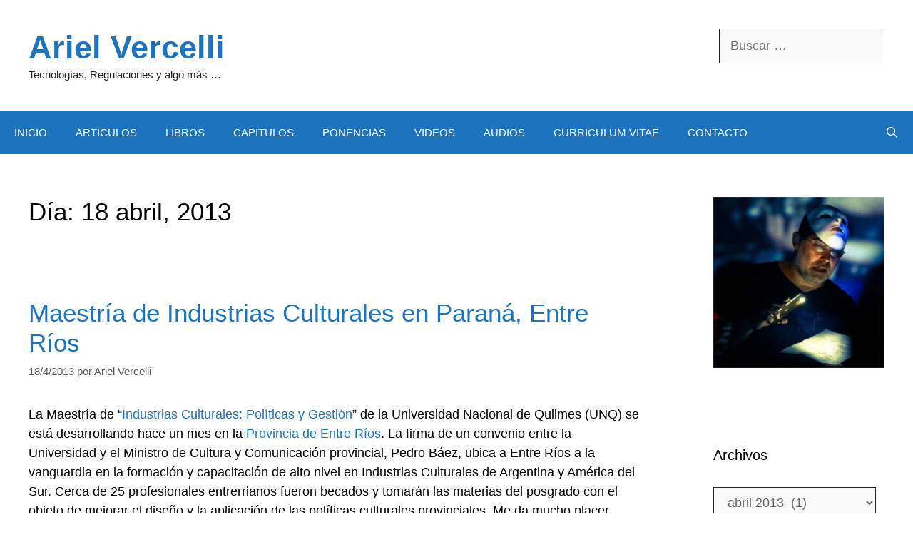

--- FILE ---
content_type: text/html; charset=UTF-8
request_url: https://arielvercelli.org/2013/04/18/
body_size: 14155
content:
<!DOCTYPE html>
<html lang="es-AR">
<head>
	<meta charset="UTF-8">
	<title>18/4/2013 &#8211; Ariel Vercelli</title>
<meta name='robots' content='max-image-preview:large' />
<meta name="viewport" content="width=device-width, initial-scale=1"><link rel="alternate" type="application/rss+xml" title="Ariel Vercelli &raquo; Feed" href="https://arielvercelli.org/feed/" />
<link rel="alternate" type="application/rss+xml" title="Ariel Vercelli &raquo; RSS de los comentarios" href="https://arielvercelli.org/comments/feed/" />
<style id='wp-img-auto-sizes-contain-inline-css'>
img:is([sizes=auto i],[sizes^="auto," i]){contain-intrinsic-size:3000px 1500px}
/*# sourceURL=wp-img-auto-sizes-contain-inline-css */
</style>
<style id='wp-emoji-styles-inline-css'>

	img.wp-smiley, img.emoji {
		display: inline !important;
		border: none !important;
		box-shadow: none !important;
		height: 1em !important;
		width: 1em !important;
		margin: 0 0.07em !important;
		vertical-align: -0.1em !important;
		background: none !important;
		padding: 0 !important;
	}
/*# sourceURL=wp-emoji-styles-inline-css */
</style>
<style id='wp-block-library-inline-css'>
:root{--wp-block-synced-color:#7a00df;--wp-block-synced-color--rgb:122,0,223;--wp-bound-block-color:var(--wp-block-synced-color);--wp-editor-canvas-background:#ddd;--wp-admin-theme-color:#007cba;--wp-admin-theme-color--rgb:0,124,186;--wp-admin-theme-color-darker-10:#006ba1;--wp-admin-theme-color-darker-10--rgb:0,107,160.5;--wp-admin-theme-color-darker-20:#005a87;--wp-admin-theme-color-darker-20--rgb:0,90,135;--wp-admin-border-width-focus:2px}@media (min-resolution:192dpi){:root{--wp-admin-border-width-focus:1.5px}}.wp-element-button{cursor:pointer}:root .has-very-light-gray-background-color{background-color:#eee}:root .has-very-dark-gray-background-color{background-color:#313131}:root .has-very-light-gray-color{color:#eee}:root .has-very-dark-gray-color{color:#313131}:root .has-vivid-green-cyan-to-vivid-cyan-blue-gradient-background{background:linear-gradient(135deg,#00d084,#0693e3)}:root .has-purple-crush-gradient-background{background:linear-gradient(135deg,#34e2e4,#4721fb 50%,#ab1dfe)}:root .has-hazy-dawn-gradient-background{background:linear-gradient(135deg,#faaca8,#dad0ec)}:root .has-subdued-olive-gradient-background{background:linear-gradient(135deg,#fafae1,#67a671)}:root .has-atomic-cream-gradient-background{background:linear-gradient(135deg,#fdd79a,#004a59)}:root .has-nightshade-gradient-background{background:linear-gradient(135deg,#330968,#31cdcf)}:root .has-midnight-gradient-background{background:linear-gradient(135deg,#020381,#2874fc)}:root{--wp--preset--font-size--normal:16px;--wp--preset--font-size--huge:42px}.has-regular-font-size{font-size:1em}.has-larger-font-size{font-size:2.625em}.has-normal-font-size{font-size:var(--wp--preset--font-size--normal)}.has-huge-font-size{font-size:var(--wp--preset--font-size--huge)}.has-text-align-center{text-align:center}.has-text-align-left{text-align:left}.has-text-align-right{text-align:right}.has-fit-text{white-space:nowrap!important}#end-resizable-editor-section{display:none}.aligncenter{clear:both}.items-justified-left{justify-content:flex-start}.items-justified-center{justify-content:center}.items-justified-right{justify-content:flex-end}.items-justified-space-between{justify-content:space-between}.screen-reader-text{border:0;clip-path:inset(50%);height:1px;margin:-1px;overflow:hidden;padding:0;position:absolute;width:1px;word-wrap:normal!important}.screen-reader-text:focus{background-color:#ddd;clip-path:none;color:#444;display:block;font-size:1em;height:auto;left:5px;line-height:normal;padding:15px 23px 14px;text-decoration:none;top:5px;width:auto;z-index:100000}html :where(.has-border-color){border-style:solid}html :where([style*=border-top-color]){border-top-style:solid}html :where([style*=border-right-color]){border-right-style:solid}html :where([style*=border-bottom-color]){border-bottom-style:solid}html :where([style*=border-left-color]){border-left-style:solid}html :where([style*=border-width]){border-style:solid}html :where([style*=border-top-width]){border-top-style:solid}html :where([style*=border-right-width]){border-right-style:solid}html :where([style*=border-bottom-width]){border-bottom-style:solid}html :where([style*=border-left-width]){border-left-style:solid}html :where(img[class*=wp-image-]){height:auto;max-width:100%}:where(figure){margin:0 0 1em}html :where(.is-position-sticky){--wp-admin--admin-bar--position-offset:var(--wp-admin--admin-bar--height,0px)}@media screen and (max-width:600px){html :where(.is-position-sticky){--wp-admin--admin-bar--position-offset:0px}}

/*# sourceURL=wp-block-library-inline-css */
</style><style id='global-styles-inline-css'>
:root{--wp--preset--aspect-ratio--square: 1;--wp--preset--aspect-ratio--4-3: 4/3;--wp--preset--aspect-ratio--3-4: 3/4;--wp--preset--aspect-ratio--3-2: 3/2;--wp--preset--aspect-ratio--2-3: 2/3;--wp--preset--aspect-ratio--16-9: 16/9;--wp--preset--aspect-ratio--9-16: 9/16;--wp--preset--color--black: #000000;--wp--preset--color--cyan-bluish-gray: #abb8c3;--wp--preset--color--white: #ffffff;--wp--preset--color--pale-pink: #f78da7;--wp--preset--color--vivid-red: #cf2e2e;--wp--preset--color--luminous-vivid-orange: #ff6900;--wp--preset--color--luminous-vivid-amber: #fcb900;--wp--preset--color--light-green-cyan: #7bdcb5;--wp--preset--color--vivid-green-cyan: #00d084;--wp--preset--color--pale-cyan-blue: #8ed1fc;--wp--preset--color--vivid-cyan-blue: #0693e3;--wp--preset--color--vivid-purple: #9b51e0;--wp--preset--color--contrast: var(--contrast);--wp--preset--color--contrast-2: var(--contrast-2);--wp--preset--color--contrast-3: var(--contrast-3);--wp--preset--color--base: var(--base);--wp--preset--color--base-2: var(--base-2);--wp--preset--color--base-3: var(--base-3);--wp--preset--color--accent: var(--accent);--wp--preset--gradient--vivid-cyan-blue-to-vivid-purple: linear-gradient(135deg,rgb(6,147,227) 0%,rgb(155,81,224) 100%);--wp--preset--gradient--light-green-cyan-to-vivid-green-cyan: linear-gradient(135deg,rgb(122,220,180) 0%,rgb(0,208,130) 100%);--wp--preset--gradient--luminous-vivid-amber-to-luminous-vivid-orange: linear-gradient(135deg,rgb(252,185,0) 0%,rgb(255,105,0) 100%);--wp--preset--gradient--luminous-vivid-orange-to-vivid-red: linear-gradient(135deg,rgb(255,105,0) 0%,rgb(207,46,46) 100%);--wp--preset--gradient--very-light-gray-to-cyan-bluish-gray: linear-gradient(135deg,rgb(238,238,238) 0%,rgb(169,184,195) 100%);--wp--preset--gradient--cool-to-warm-spectrum: linear-gradient(135deg,rgb(74,234,220) 0%,rgb(151,120,209) 20%,rgb(207,42,186) 40%,rgb(238,44,130) 60%,rgb(251,105,98) 80%,rgb(254,248,76) 100%);--wp--preset--gradient--blush-light-purple: linear-gradient(135deg,rgb(255,206,236) 0%,rgb(152,150,240) 100%);--wp--preset--gradient--blush-bordeaux: linear-gradient(135deg,rgb(254,205,165) 0%,rgb(254,45,45) 50%,rgb(107,0,62) 100%);--wp--preset--gradient--luminous-dusk: linear-gradient(135deg,rgb(255,203,112) 0%,rgb(199,81,192) 50%,rgb(65,88,208) 100%);--wp--preset--gradient--pale-ocean: linear-gradient(135deg,rgb(255,245,203) 0%,rgb(182,227,212) 50%,rgb(51,167,181) 100%);--wp--preset--gradient--electric-grass: linear-gradient(135deg,rgb(202,248,128) 0%,rgb(113,206,126) 100%);--wp--preset--gradient--midnight: linear-gradient(135deg,rgb(2,3,129) 0%,rgb(40,116,252) 100%);--wp--preset--font-size--small: 13px;--wp--preset--font-size--medium: 20px;--wp--preset--font-size--large: 36px;--wp--preset--font-size--x-large: 42px;--wp--preset--spacing--20: 0.44rem;--wp--preset--spacing--30: 0.67rem;--wp--preset--spacing--40: 1rem;--wp--preset--spacing--50: 1.5rem;--wp--preset--spacing--60: 2.25rem;--wp--preset--spacing--70: 3.38rem;--wp--preset--spacing--80: 5.06rem;--wp--preset--shadow--natural: 6px 6px 9px rgba(0, 0, 0, 0.2);--wp--preset--shadow--deep: 12px 12px 50px rgba(0, 0, 0, 0.4);--wp--preset--shadow--sharp: 6px 6px 0px rgba(0, 0, 0, 0.2);--wp--preset--shadow--outlined: 6px 6px 0px -3px rgb(255, 255, 255), 6px 6px rgb(0, 0, 0);--wp--preset--shadow--crisp: 6px 6px 0px rgb(0, 0, 0);}:where(.is-layout-flex){gap: 0.5em;}:where(.is-layout-grid){gap: 0.5em;}body .is-layout-flex{display: flex;}.is-layout-flex{flex-wrap: wrap;align-items: center;}.is-layout-flex > :is(*, div){margin: 0;}body .is-layout-grid{display: grid;}.is-layout-grid > :is(*, div){margin: 0;}:where(.wp-block-columns.is-layout-flex){gap: 2em;}:where(.wp-block-columns.is-layout-grid){gap: 2em;}:where(.wp-block-post-template.is-layout-flex){gap: 1.25em;}:where(.wp-block-post-template.is-layout-grid){gap: 1.25em;}.has-black-color{color: var(--wp--preset--color--black) !important;}.has-cyan-bluish-gray-color{color: var(--wp--preset--color--cyan-bluish-gray) !important;}.has-white-color{color: var(--wp--preset--color--white) !important;}.has-pale-pink-color{color: var(--wp--preset--color--pale-pink) !important;}.has-vivid-red-color{color: var(--wp--preset--color--vivid-red) !important;}.has-luminous-vivid-orange-color{color: var(--wp--preset--color--luminous-vivid-orange) !important;}.has-luminous-vivid-amber-color{color: var(--wp--preset--color--luminous-vivid-amber) !important;}.has-light-green-cyan-color{color: var(--wp--preset--color--light-green-cyan) !important;}.has-vivid-green-cyan-color{color: var(--wp--preset--color--vivid-green-cyan) !important;}.has-pale-cyan-blue-color{color: var(--wp--preset--color--pale-cyan-blue) !important;}.has-vivid-cyan-blue-color{color: var(--wp--preset--color--vivid-cyan-blue) !important;}.has-vivid-purple-color{color: var(--wp--preset--color--vivid-purple) !important;}.has-black-background-color{background-color: var(--wp--preset--color--black) !important;}.has-cyan-bluish-gray-background-color{background-color: var(--wp--preset--color--cyan-bluish-gray) !important;}.has-white-background-color{background-color: var(--wp--preset--color--white) !important;}.has-pale-pink-background-color{background-color: var(--wp--preset--color--pale-pink) !important;}.has-vivid-red-background-color{background-color: var(--wp--preset--color--vivid-red) !important;}.has-luminous-vivid-orange-background-color{background-color: var(--wp--preset--color--luminous-vivid-orange) !important;}.has-luminous-vivid-amber-background-color{background-color: var(--wp--preset--color--luminous-vivid-amber) !important;}.has-light-green-cyan-background-color{background-color: var(--wp--preset--color--light-green-cyan) !important;}.has-vivid-green-cyan-background-color{background-color: var(--wp--preset--color--vivid-green-cyan) !important;}.has-pale-cyan-blue-background-color{background-color: var(--wp--preset--color--pale-cyan-blue) !important;}.has-vivid-cyan-blue-background-color{background-color: var(--wp--preset--color--vivid-cyan-blue) !important;}.has-vivid-purple-background-color{background-color: var(--wp--preset--color--vivid-purple) !important;}.has-black-border-color{border-color: var(--wp--preset--color--black) !important;}.has-cyan-bluish-gray-border-color{border-color: var(--wp--preset--color--cyan-bluish-gray) !important;}.has-white-border-color{border-color: var(--wp--preset--color--white) !important;}.has-pale-pink-border-color{border-color: var(--wp--preset--color--pale-pink) !important;}.has-vivid-red-border-color{border-color: var(--wp--preset--color--vivid-red) !important;}.has-luminous-vivid-orange-border-color{border-color: var(--wp--preset--color--luminous-vivid-orange) !important;}.has-luminous-vivid-amber-border-color{border-color: var(--wp--preset--color--luminous-vivid-amber) !important;}.has-light-green-cyan-border-color{border-color: var(--wp--preset--color--light-green-cyan) !important;}.has-vivid-green-cyan-border-color{border-color: var(--wp--preset--color--vivid-green-cyan) !important;}.has-pale-cyan-blue-border-color{border-color: var(--wp--preset--color--pale-cyan-blue) !important;}.has-vivid-cyan-blue-border-color{border-color: var(--wp--preset--color--vivid-cyan-blue) !important;}.has-vivid-purple-border-color{border-color: var(--wp--preset--color--vivid-purple) !important;}.has-vivid-cyan-blue-to-vivid-purple-gradient-background{background: var(--wp--preset--gradient--vivid-cyan-blue-to-vivid-purple) !important;}.has-light-green-cyan-to-vivid-green-cyan-gradient-background{background: var(--wp--preset--gradient--light-green-cyan-to-vivid-green-cyan) !important;}.has-luminous-vivid-amber-to-luminous-vivid-orange-gradient-background{background: var(--wp--preset--gradient--luminous-vivid-amber-to-luminous-vivid-orange) !important;}.has-luminous-vivid-orange-to-vivid-red-gradient-background{background: var(--wp--preset--gradient--luminous-vivid-orange-to-vivid-red) !important;}.has-very-light-gray-to-cyan-bluish-gray-gradient-background{background: var(--wp--preset--gradient--very-light-gray-to-cyan-bluish-gray) !important;}.has-cool-to-warm-spectrum-gradient-background{background: var(--wp--preset--gradient--cool-to-warm-spectrum) !important;}.has-blush-light-purple-gradient-background{background: var(--wp--preset--gradient--blush-light-purple) !important;}.has-blush-bordeaux-gradient-background{background: var(--wp--preset--gradient--blush-bordeaux) !important;}.has-luminous-dusk-gradient-background{background: var(--wp--preset--gradient--luminous-dusk) !important;}.has-pale-ocean-gradient-background{background: var(--wp--preset--gradient--pale-ocean) !important;}.has-electric-grass-gradient-background{background: var(--wp--preset--gradient--electric-grass) !important;}.has-midnight-gradient-background{background: var(--wp--preset--gradient--midnight) !important;}.has-small-font-size{font-size: var(--wp--preset--font-size--small) !important;}.has-medium-font-size{font-size: var(--wp--preset--font-size--medium) !important;}.has-large-font-size{font-size: var(--wp--preset--font-size--large) !important;}.has-x-large-font-size{font-size: var(--wp--preset--font-size--x-large) !important;}
/*# sourceURL=global-styles-inline-css */
</style>

<style id='classic-theme-styles-inline-css'>
/*! This file is auto-generated */
.wp-block-button__link{color:#fff;background-color:#32373c;border-radius:9999px;box-shadow:none;text-decoration:none;padding:calc(.667em + 2px) calc(1.333em + 2px);font-size:1.125em}.wp-block-file__button{background:#32373c;color:#fff;text-decoration:none}
/*# sourceURL=/wp-includes/css/classic-themes.min.css */
</style>
<link rel='stylesheet' id='generate-style-grid-css' href='https://arielvercelli.org/wp-content/themes/generatepress/assets/css/unsemantic-grid.min.css?ver=3.6.1' media='all' />
<link rel='stylesheet' id='generate-style-css' href='https://arielvercelli.org/wp-content/themes/generatepress/assets/css/style.min.css?ver=3.6.1' media='all' />
<style id='generate-style-inline-css'>
body{background-color:#ffffff;color:#000000;}a{color:var(--accent);}a:hover, a:focus, a:active{color:#ff0000;}body .grid-container{max-width:1400px;}.wp-block-group__inner-container{max-width:1400px;margin-left:auto;margin-right:auto;}.generate-back-to-top{font-size:20px;border-radius:3px;position:fixed;bottom:30px;right:30px;line-height:40px;width:40px;text-align:center;z-index:10;transition:opacity 300ms ease-in-out;opacity:0.1;transform:translateY(1000px);}.generate-back-to-top__show{opacity:1;transform:translateY(0);}.navigation-search{position:absolute;left:-99999px;pointer-events:none;visibility:hidden;z-index:20;width:100%;top:0;transition:opacity 100ms ease-in-out;opacity:0;}.navigation-search.nav-search-active{left:0;right:0;pointer-events:auto;visibility:visible;opacity:1;}.navigation-search input[type="search"]{outline:0;border:0;vertical-align:bottom;line-height:1;opacity:0.9;width:100%;z-index:20;border-radius:0;-webkit-appearance:none;height:60px;}.navigation-search input::-ms-clear{display:none;width:0;height:0;}.navigation-search input::-ms-reveal{display:none;width:0;height:0;}.navigation-search input::-webkit-search-decoration, .navigation-search input::-webkit-search-cancel-button, .navigation-search input::-webkit-search-results-button, .navigation-search input::-webkit-search-results-decoration{display:none;}.main-navigation li.search-item{z-index:21;}li.search-item.active{transition:opacity 100ms ease-in-out;}.nav-left-sidebar .main-navigation li.search-item.active,.nav-right-sidebar .main-navigation li.search-item.active{width:auto;display:inline-block;float:right;}.gen-sidebar-nav .navigation-search{top:auto;bottom:0;}:root{--contrast:#222222;--contrast-2:#575760;--contrast-3:#b2b2be;--base:#f0f0f0;--base-2:#f7f8f9;--base-3:#ffffff;--accent:#1e73be;}:root .has-contrast-color{color:var(--contrast);}:root .has-contrast-background-color{background-color:var(--contrast);}:root .has-contrast-2-color{color:var(--contrast-2);}:root .has-contrast-2-background-color{background-color:var(--contrast-2);}:root .has-contrast-3-color{color:var(--contrast-3);}:root .has-contrast-3-background-color{background-color:var(--contrast-3);}:root .has-base-color{color:var(--base);}:root .has-base-background-color{background-color:var(--base);}:root .has-base-2-color{color:var(--base-2);}:root .has-base-2-background-color{background-color:var(--base-2);}:root .has-base-3-color{color:var(--base-3);}:root .has-base-3-background-color{background-color:var(--base-3);}:root .has-accent-color{color:var(--accent);}:root .has-accent-background-color{background-color:var(--accent);}body, button, input, select, textarea{font-family:Helvetica;font-size:18px;}body{line-height:1.5;}p{margin-bottom:1.6em;}.entry-content > [class*="wp-block-"]:not(:last-child):not(.wp-block-heading){margin-bottom:1.6em;}.main-title{font-size:45px;}.main-navigation .main-nav ul ul li a{font-size:14px;}.sidebar .widget, .footer-widgets .widget{font-size:17px;}h1{font-family:Helvetica;font-weight:400;font-size:35px;}h2{font-family:Helvetica;font-weight:400;}h3{font-family:Helvetica;font-size:20px;}h4{font-size:inherit;}h5{font-size:inherit;}@media (max-width:768px){.main-title{font-size:30px;}h1{font-size:30px;}h2{font-size:25px;}}.top-bar{background-color:#636363;color:#ffffff;}.top-bar a{color:#ffffff;}.top-bar a:hover{color:#303030;}.site-header{background-color:#ffffff;color:#3a3a3a;}.site-header a{color:var(--accent);}.site-header a:hover{color:#ff0005;}.main-title a,.main-title a:hover{color:var(--accent);}.site-description{color:var(--contrast);}.main-navigation,.main-navigation ul ul{background-color:var(--accent);}.main-navigation .main-nav ul li a, .main-navigation .menu-toggle, .main-navigation .menu-bar-items{color:var(--base-3);}.main-navigation .main-nav ul li:not([class*="current-menu-"]):hover > a, .main-navigation .main-nav ul li:not([class*="current-menu-"]):focus > a, .main-navigation .main-nav ul li.sfHover:not([class*="current-menu-"]) > a, .main-navigation .menu-bar-item:hover > a, .main-navigation .menu-bar-item.sfHover > a{color:#ffffff;background-color:#000000;}button.menu-toggle:hover,button.menu-toggle:focus,.main-navigation .mobile-bar-items a,.main-navigation .mobile-bar-items a:hover,.main-navigation .mobile-bar-items a:focus{color:var(--base-3);}.main-navigation .main-nav ul li[class*="current-menu-"] > a{color:#ffffff;background-color:#000a11;}.navigation-search input[type="search"],.navigation-search input[type="search"]:active, .navigation-search input[type="search"]:focus, .main-navigation .main-nav ul li.search-item.active > a, .main-navigation .menu-bar-items .search-item.active > a{color:#ffffff;background-color:#000000;}.main-navigation ul ul{background-color:#424242;}.main-navigation .main-nav ul ul li a{color:#ffffff;}.main-navigation .main-nav ul ul li:not([class*="current-menu-"]):hover > a,.main-navigation .main-nav ul ul li:not([class*="current-menu-"]):focus > a, .main-navigation .main-nav ul ul li.sfHover:not([class*="current-menu-"]) > a{color:#dbdbdb;background-color:#424242;}.main-navigation .main-nav ul ul li[class*="current-menu-"] > a{color:#dbdbdb;background-color:#424242;}.separate-containers .inside-article, .separate-containers .comments-area, .separate-containers .page-header, .one-container .container, .separate-containers .paging-navigation, .inside-page-header{background-color:#ffffff;}.entry-title a{color:var(--accent);}.entry-title a:hover{color:#ff0000;}.entry-meta{color:#595959;}.entry-meta a{color:#595959;}.entry-meta a:hover{color:#1e73be;}.sidebar .widget{background-color:#ffffff;}.sidebar .widget .widget-title{color:#000000;}.footer-widgets{background-color:#ffffff;}.footer-widgets .widget-title{color:#000000;}.site-info{color:#ffffff;background-color:#222222;}.site-info a{color:var(--accent);}.site-info a:hover{color:#ff0000;}.footer-bar .widget_nav_menu .current-menu-item a{color:#ff0000;}input[type="text"],input[type="email"],input[type="url"],input[type="password"],input[type="search"],input[type="tel"],input[type="number"],textarea,select{color:#666666;background-color:#fafafa;border-color:var(--contrast);}input[type="text"]:focus,input[type="email"]:focus,input[type="url"]:focus,input[type="password"]:focus,input[type="search"]:focus,input[type="tel"]:focus,input[type="number"]:focus,textarea:focus,select:focus{color:#666666;background-color:#ffffff;border-color:#bfbfbf;}button,html input[type="button"],input[type="reset"],input[type="submit"],a.button,a.wp-block-button__link:not(.has-background){color:var(--base-3);background-color:var(--accent);}button:hover,html input[type="button"]:hover,input[type="reset"]:hover,input[type="submit"]:hover,a.button:hover,button:focus,html input[type="button"]:focus,input[type="reset"]:focus,input[type="submit"]:focus,a.button:focus,a.wp-block-button__link:not(.has-background):active,a.wp-block-button__link:not(.has-background):focus,a.wp-block-button__link:not(.has-background):hover{color:var(--base-3);background-color:#000000;}a.generate-back-to-top{background-color:var(--accent);color:#ffffff;}a.generate-back-to-top:hover,a.generate-back-to-top:focus{background-color:rgba(255,0,0,0.53);color:#ffffff;}:root{--gp-search-modal-bg-color:var(--base-3);--gp-search-modal-text-color:var(--contrast);--gp-search-modal-overlay-bg-color:rgba(0,0,0,0.2);}@media (max-width:768px){.main-navigation .menu-bar-item:hover > a, .main-navigation .menu-bar-item.sfHover > a{background:none;color:var(--base-3);}}.inside-top-bar{padding:10px;}.inside-header{padding:40px;}.site-main .wp-block-group__inner-container{padding:40px;}.entry-content .alignwide, body:not(.no-sidebar) .entry-content .alignfull{margin-left:-40px;width:calc(100% + 80px);max-width:calc(100% + 80px);}.rtl .menu-item-has-children .dropdown-menu-toggle{padding-left:20px;}.rtl .main-navigation .main-nav ul li.menu-item-has-children > a{padding-right:20px;}.site-info{padding:20px;}@media (max-width:768px){.separate-containers .inside-article, .separate-containers .comments-area, .separate-containers .page-header, .separate-containers .paging-navigation, .one-container .site-content, .inside-page-header{padding:30px;}.site-main .wp-block-group__inner-container{padding:30px;}.site-info{padding-right:10px;padding-left:10px;}.entry-content .alignwide, body:not(.no-sidebar) .entry-content .alignfull{margin-left:-30px;width:calc(100% + 60px);max-width:calc(100% + 60px);}}.one-container .sidebar .widget{padding:0px;}@media (max-width:768px){.main-navigation .menu-toggle,.main-navigation .mobile-bar-items,.sidebar-nav-mobile:not(#sticky-placeholder){display:block;}.main-navigation ul,.gen-sidebar-nav{display:none;}[class*="nav-float-"] .site-header .inside-header > *{float:none;clear:both;}}
/*# sourceURL=generate-style-inline-css */
</style>
<link rel='stylesheet' id='generate-mobile-style-css' href='https://arielvercelli.org/wp-content/themes/generatepress/assets/css/mobile.min.css?ver=3.6.1' media='all' />
<link rel='stylesheet' id='generate-font-icons-css' href='https://arielvercelli.org/wp-content/themes/generatepress/assets/css/components/font-icons.min.css?ver=3.6.1' media='all' />
<link rel='stylesheet' id='font-awesome-css' href='https://arielvercelli.org/wp-content/themes/generatepress/assets/css/components/font-awesome.min.css?ver=4.7' media='all' />
<link rel="https://api.w.org/" href="https://arielvercelli.org/wp-json/" /><link rel="EditURI" type="application/rsd+xml" title="RSD" href="https://arielvercelli.org/xmlrpc.php?rsd" />
<meta name="generator" content="WordPress 6.9" />
<style>.recentcomments a{display:inline !important;padding:0 !important;margin:0 !important;}</style></head>

<body class="archive date wp-embed-responsive wp-theme-generatepress right-sidebar nav-below-header separate-containers contained-header active-footer-widgets-4 nav-search-enabled nav-aligned-left header-aligned-left dropdown-hover" itemtype="https://schema.org/Blog" itemscope>
	<a class="screen-reader-text skip-link" href="#content" title="Saltar al contenido">Saltar al contenido</a>		<header class="site-header grid-container grid-parent" id="masthead" aria-label="Sitio"  itemtype="https://schema.org/WPHeader" itemscope>
			<div class="inside-header">
							<div class="header-widget">
				<aside id="search-7" class="widget inner-padding widget_search"><form method="get" class="search-form" action="https://arielvercelli.org/">
	<label>
		<span class="screen-reader-text">Buscar:</span>
		<input type="search" class="search-field" placeholder="Buscar &hellip;" value="" name="s" title="Buscar:">
	</label>
	<input type="submit" class="search-submit" value="Buscar"></form>
</aside>			</div>
			<div class="site-branding">
						<p class="main-title" itemprop="headline">
					<a href="https://arielvercelli.org/" rel="home">Ariel Vercelli</a>
				</p>
						<p class="site-description" itemprop="description">Tecnologías, Regulaciones y algo más …</p>
					</div>			</div>
		</header>
				<nav class="main-navigation sub-menu-right" id="site-navigation" aria-label="Principal"  itemtype="https://schema.org/SiteNavigationElement" itemscope>
			<div class="inside-navigation grid-container grid-parent">
				<form method="get" class="search-form navigation-search" action="https://arielvercelli.org/">
					<input type="search" class="search-field" value="" name="s" title="Buscar" />
				</form>		<div class="mobile-bar-items">
						<span class="search-item">
				<a aria-label="Abrir la barra de búsqueda" href="#">
									</a>
			</span>
		</div>
						<button class="menu-toggle" aria-controls="primary-menu" aria-expanded="false">
					<span class="mobile-menu">Menú</span>				</button>
				<div id="primary-menu" class="main-nav"><ul id="menu-menu-1" class=" menu sf-menu"><li id="menu-item-1745" class="menu-item menu-item-type-custom menu-item-object-custom menu-item-home menu-item-1745"><a href="https://arielvercelli.org/">INICIO</a></li>
<li id="menu-item-1749" class="menu-item menu-item-type-post_type menu-item-object-page menu-item-1749"><a href="https://arielvercelli.org/articulos/" title="Artículos">ARTICULOS</a></li>
<li id="menu-item-1747" class="menu-item menu-item-type-post_type menu-item-object-page menu-item-1747"><a href="https://arielvercelli.org/libros/">LIBROS</a></li>
<li id="menu-item-5246" class="menu-item menu-item-type-post_type menu-item-object-page menu-item-5246"><a href="https://arielvercelli.org/capitulos-de-libros/">CAPITULOS</a></li>
<li id="menu-item-5235" class="menu-item menu-item-type-post_type menu-item-object-page menu-item-5235"><a href="https://arielvercelli.org/ponencias-y-actas/">PONENCIAS</a></li>
<li id="menu-item-1748" class="menu-item menu-item-type-post_type menu-item-object-page menu-item-1748"><a href="https://arielvercelli.org/videos/">VIDEOS</a></li>
<li id="menu-item-1746" class="menu-item menu-item-type-post_type menu-item-object-page menu-item-1746"><a href="https://arielvercelli.org/audios/">AUDIOS</a></li>
<li id="menu-item-1750" class="menu-item menu-item-type-post_type menu-item-object-page menu-item-1750"><a href="https://arielvercelli.org/curriculum-vitae/">CURRICULUM VITAE</a></li>
<li id="menu-item-1751" class="menu-item menu-item-type-post_type menu-item-object-page menu-item-1751"><a href="https://arielvercelli.org/contacto/">CONTACTO</a></li>
<li class="search-item menu-item-align-right"><a aria-label="Abrir la barra de búsqueda" href="#"></a></li></ul></div>			</div>
		</nav>
		
	<div class="site grid-container container hfeed grid-parent" id="page">
				<div class="site-content" id="content">
			
	<div class="content-area grid-parent mobile-grid-100 grid-75 tablet-grid-75" id="primary">
		<main class="site-main" id="main">
					<header class="page-header" aria-label="Página">
			
			<h1 class="page-title">
				Día: <span>18 abril, 2013</span>			</h1>

					</header>
		<article id="post-1563" class="post-1563 post type-post status-publish format-standard hentry category-aprendizajes category-culturas category-derecho-de-copia category-dominio-pblico category-leyes-y-tratados category-licencias-abiertas category-tecnologias" itemtype="https://schema.org/CreativeWork" itemscope>
	<div class="inside-article">
					<header class="entry-header">
				<h2 class="entry-title" itemprop="headline"><a href="https://arielvercelli.org/2013/04/18/maestria-de-industrias-culturales-en-parana-entre-rios/" rel="bookmark">Maestría de Industrias Culturales en Paraná, Entre Ríos</a></h2>		<div class="entry-meta">
			<span class="posted-on"><time class="updated" datetime="2019-02-05T16:39:26-03:00" itemprop="dateModified">5/2/2019</time><time class="entry-date published" datetime="2013-04-18T13:21:42-03:00" itemprop="datePublished">18/4/2013</time></span> <span class="byline">por <span class="author vcard" itemprop="author" itemtype="https://schema.org/Person" itemscope><a class="url fn n" href="https://arielvercelli.org/author/ariel-vercelli/" title="Ver todas las entradas de Ariel Vercelli" rel="author" itemprop="url"><span class="author-name" itemprop="name">Ariel Vercelli</span></a></span></span> 		</div>
					</header>
			
			<div class="entry-content" itemprop="text">
				<p>La Maestría de &#8220;<a href="http://www.unq.edu.ar/carreras/7-maestr%EDa-en-industrias-culturales-pol%EDticas-y-gesti%F3n.php">Industrias Culturales: Políticas y Gestión</a>&#8221; de la Universidad Nacional de Quilmes (UNQ) se está desarrollando hace un mes en la <a href="http://www.unoentrerios.com.ar/laprovincia/Se-pone-en-marcha-una-Maestria-en-Industrias-Culturales-en-Entre-Rios-20130317-0023.html">Provincia de Entre Ríos</a>. La firma de un convenio entre la Universidad y el Ministro de Cultura y Comunicación provincial, Pedro Báez, ubica a Entre Ríos a la vanguardia en la formación y capacitación de alto nivel en Industrias Culturales de Argentina y América del Sur. Cerca de 25 profesionales entrerrianos fueron becados y tomarán las materias del posgrado con el objeto de mejorar el diseño y la aplicación de las políticas culturales provinciales. Me da mucho placer iniciar, justo hoy y como hace <a href="https://arielvercelli.org/2012/06/23/derecho-de-autor-y-derecho-de-copia-en-la-maestria-de-industrias-culturales-unq/">varios años</a>, la materia &#8220;El derecho de autor y derecho de copia en la era digital&#8221;:</p>
<blockquote><p><em>&#8220;En el curso se plantean al menos dos objetivos. [1] Se busca que los maestrandos incorporen los conocimientos teóricos y prácticos básicos vinculados al derecho de autor y derecho de copia. El curso plantea una revisión de la legislación y de las instituciones vinculadas al derecho de autor. [2] Se busca que los maestrandos analicen críticamente la relación entre las regulaciones de derecho de autor y derecho de copia y las tecnologías digitales que se utilizan para la gestión de estos derechos. En el curso se hará hincapié en los intereses y posiciones de los diferentes grupos sociales dentro de las industrias culturales a escala global.&#8221;</em></p></blockquote>
			</div>

					<footer class="entry-meta" aria-label="Meta de entradas">
			<span class="cat-links"><span class="screen-reader-text">Categorías </span><a href="https://arielvercelli.org/category/aprendizajes/" rel="category tag">Aprendizajes</a>, <a href="https://arielvercelli.org/category/culturas/" rel="category tag">Culturas</a>, <a href="https://arielvercelli.org/category/derecho-de-copia/" rel="category tag">Derecho de Copia</a>, <a href="https://arielvercelli.org/category/dominio-pblico/" rel="category tag">Dominio Público</a>, <a href="https://arielvercelli.org/category/leyes-y-tratados/" rel="category tag">Leyes y Tratados</a>, <a href="https://arielvercelli.org/category/licencias-abiertas/" rel="category tag">Licencias Abiertas</a>, <a href="https://arielvercelli.org/category/tecnologias/" rel="category tag">Tecnologías</a></span> <span class="comments-link"><a href="https://arielvercelli.org/2013/04/18/maestria-de-industrias-culturales-en-parana-entre-rios/#respond">Dejar un comentario</a></span> 		</footer>
			</div>
</article>
		</main>
	</div>

	<div class="widget-area sidebar is-right-sidebar grid-25 tablet-grid-25 grid-parent" id="right-sidebar">
	<div class="inside-right-sidebar">
		<aside id="media_image-3" class="widget inner-padding widget_media_image"><img width="272" height="272" src="https://arielvercelli.org/wp-content/uploads/2020/06/arielc.jpg" class="image wp-image-3377  attachment-full size-full" alt="" style="max-width: 100%; height: auto;" decoding="async" loading="lazy" srcset="https://arielvercelli.org/wp-content/uploads/2020/06/arielc.jpg 272w, https://arielvercelli.org/wp-content/uploads/2020/06/arielc-150x150.jpg 150w" sizes="auto, (max-width: 272px) 100vw, 272px" /></aside><aside id="archives-6" class="widget inner-padding widget_archive"><h2 class="widget-title">Archivos</h2>		<label class="screen-reader-text" for="archives-dropdown-6">Archivos</label>
		<select id="archives-dropdown-6" name="archive-dropdown">
			
			<option value="">Elegir mes</option>
				<option value='https://arielvercelli.org/2026/01/'> enero 2026 &nbsp;(1)</option>
	<option value='https://arielvercelli.org/2025/11/'> noviembre 2025 &nbsp;(1)</option>
	<option value='https://arielvercelli.org/2025/10/'> octubre 2025 &nbsp;(2)</option>
	<option value='https://arielvercelli.org/2025/09/'> septiembre 2025 &nbsp;(1)</option>
	<option value='https://arielvercelli.org/2025/08/'> agosto 2025 &nbsp;(1)</option>
	<option value='https://arielvercelli.org/2025/07/'> julio 2025 &nbsp;(7)</option>
	<option value='https://arielvercelli.org/2025/06/'> junio 2025 &nbsp;(3)</option>
	<option value='https://arielvercelli.org/2025/04/'> abril 2025 &nbsp;(1)</option>
	<option value='https://arielvercelli.org/2025/03/'> marzo 2025 &nbsp;(2)</option>
	<option value='https://arielvercelli.org/2025/02/'> febrero 2025 &nbsp;(2)</option>
	<option value='https://arielvercelli.org/2025/01/'> enero 2025 &nbsp;(1)</option>
	<option value='https://arielvercelli.org/2024/12/'> diciembre 2024 &nbsp;(1)</option>
	<option value='https://arielvercelli.org/2024/11/'> noviembre 2024 &nbsp;(4)</option>
	<option value='https://arielvercelli.org/2024/10/'> octubre 2024 &nbsp;(4)</option>
	<option value='https://arielvercelli.org/2024/09/'> septiembre 2024 &nbsp;(2)</option>
	<option value='https://arielvercelli.org/2024/08/'> agosto 2024 &nbsp;(1)</option>
	<option value='https://arielvercelli.org/2024/07/'> julio 2024 &nbsp;(1)</option>
	<option value='https://arielvercelli.org/2024/06/'> junio 2024 &nbsp;(2)</option>
	<option value='https://arielvercelli.org/2024/05/'> mayo 2024 &nbsp;(2)</option>
	<option value='https://arielvercelli.org/2024/04/'> abril 2024 &nbsp;(4)</option>
	<option value='https://arielvercelli.org/2024/02/'> febrero 2024 &nbsp;(2)</option>
	<option value='https://arielvercelli.org/2024/01/'> enero 2024 &nbsp;(2)</option>
	<option value='https://arielvercelli.org/2023/12/'> diciembre 2023 &nbsp;(2)</option>
	<option value='https://arielvercelli.org/2023/11/'> noviembre 2023 &nbsp;(3)</option>
	<option value='https://arielvercelli.org/2023/10/'> octubre 2023 &nbsp;(3)</option>
	<option value='https://arielvercelli.org/2023/09/'> septiembre 2023 &nbsp;(2)</option>
	<option value='https://arielvercelli.org/2023/08/'> agosto 2023 &nbsp;(3)</option>
	<option value='https://arielvercelli.org/2023/05/'> mayo 2023 &nbsp;(3)</option>
	<option value='https://arielvercelli.org/2023/03/'> marzo 2023 &nbsp;(2)</option>
	<option value='https://arielvercelli.org/2023/01/'> enero 2023 &nbsp;(1)</option>
	<option value='https://arielvercelli.org/2022/12/'> diciembre 2022 &nbsp;(6)</option>
	<option value='https://arielvercelli.org/2022/11/'> noviembre 2022 &nbsp;(8)</option>
	<option value='https://arielvercelli.org/2022/10/'> octubre 2022 &nbsp;(7)</option>
	<option value='https://arielvercelli.org/2022/09/'> septiembre 2022 &nbsp;(6)</option>
	<option value='https://arielvercelli.org/2022/08/'> agosto 2022 &nbsp;(6)</option>
	<option value='https://arielvercelli.org/2022/07/'> julio 2022 &nbsp;(4)</option>
	<option value='https://arielvercelli.org/2022/06/'> junio 2022 &nbsp;(6)</option>
	<option value='https://arielvercelli.org/2022/05/'> mayo 2022 &nbsp;(7)</option>
	<option value='https://arielvercelli.org/2022/04/'> abril 2022 &nbsp;(2)</option>
	<option value='https://arielvercelli.org/2022/03/'> marzo 2022 &nbsp;(2)</option>
	<option value='https://arielvercelli.org/2022/02/'> febrero 2022 &nbsp;(3)</option>
	<option value='https://arielvercelli.org/2022/01/'> enero 2022 &nbsp;(1)</option>
	<option value='https://arielvercelli.org/2021/12/'> diciembre 2021 &nbsp;(3)</option>
	<option value='https://arielvercelli.org/2021/10/'> octubre 2021 &nbsp;(1)</option>
	<option value='https://arielvercelli.org/2021/09/'> septiembre 2021 &nbsp;(1)</option>
	<option value='https://arielvercelli.org/2021/07/'> julio 2021 &nbsp;(1)</option>
	<option value='https://arielvercelli.org/2021/06/'> junio 2021 &nbsp;(3)</option>
	<option value='https://arielvercelli.org/2021/05/'> mayo 2021 &nbsp;(5)</option>
	<option value='https://arielvercelli.org/2021/04/'> abril 2021 &nbsp;(2)</option>
	<option value='https://arielvercelli.org/2021/03/'> marzo 2021 &nbsp;(1)</option>
	<option value='https://arielvercelli.org/2021/01/'> enero 2021 &nbsp;(1)</option>
	<option value='https://arielvercelli.org/2020/11/'> noviembre 2020 &nbsp;(3)</option>
	<option value='https://arielvercelli.org/2020/10/'> octubre 2020 &nbsp;(3)</option>
	<option value='https://arielvercelli.org/2020/09/'> septiembre 2020 &nbsp;(5)</option>
	<option value='https://arielvercelli.org/2020/08/'> agosto 2020 &nbsp;(2)</option>
	<option value='https://arielvercelli.org/2020/07/'> julio 2020 &nbsp;(3)</option>
	<option value='https://arielvercelli.org/2020/06/'> junio 2020 &nbsp;(2)</option>
	<option value='https://arielvercelli.org/2020/04/'> abril 2020 &nbsp;(3)</option>
	<option value='https://arielvercelli.org/2020/03/'> marzo 2020 &nbsp;(1)</option>
	<option value='https://arielvercelli.org/2020/02/'> febrero 2020 &nbsp;(1)</option>
	<option value='https://arielvercelli.org/2020/01/'> enero 2020 &nbsp;(1)</option>
	<option value='https://arielvercelli.org/2019/12/'> diciembre 2019 &nbsp;(3)</option>
	<option value='https://arielvercelli.org/2019/10/'> octubre 2019 &nbsp;(2)</option>
	<option value='https://arielvercelli.org/2019/08/'> agosto 2019 &nbsp;(2)</option>
	<option value='https://arielvercelli.org/2019/07/'> julio 2019 &nbsp;(1)</option>
	<option value='https://arielvercelli.org/2019/06/'> junio 2019 &nbsp;(1)</option>
	<option value='https://arielvercelli.org/2019/04/'> abril 2019 &nbsp;(2)</option>
	<option value='https://arielvercelli.org/2019/03/'> marzo 2019 &nbsp;(3)</option>
	<option value='https://arielvercelli.org/2019/02/'> febrero 2019 &nbsp;(2)</option>
	<option value='https://arielvercelli.org/2018/12/'> diciembre 2018 &nbsp;(4)</option>
	<option value='https://arielvercelli.org/2018/11/'> noviembre 2018 &nbsp;(6)</option>
	<option value='https://arielvercelli.org/2018/10/'> octubre 2018 &nbsp;(3)</option>
	<option value='https://arielvercelli.org/2018/09/'> septiembre 2018 &nbsp;(3)</option>
	<option value='https://arielvercelli.org/2018/08/'> agosto 2018 &nbsp;(1)</option>
	<option value='https://arielvercelli.org/2018/07/'> julio 2018 &nbsp;(1)</option>
	<option value='https://arielvercelli.org/2018/05/'> mayo 2018 &nbsp;(3)</option>
	<option value='https://arielvercelli.org/2018/04/'> abril 2018 &nbsp;(4)</option>
	<option value='https://arielvercelli.org/2018/03/'> marzo 2018 &nbsp;(3)</option>
	<option value='https://arielvercelli.org/2017/12/'> diciembre 2017 &nbsp;(1)</option>
	<option value='https://arielvercelli.org/2017/06/'> junio 2017 &nbsp;(1)</option>
	<option value='https://arielvercelli.org/2017/04/'> abril 2017 &nbsp;(2)</option>
	<option value='https://arielvercelli.org/2017/01/'> enero 2017 &nbsp;(2)</option>
	<option value='https://arielvercelli.org/2016/09/'> septiembre 2016 &nbsp;(1)</option>
	<option value='https://arielvercelli.org/2016/08/'> agosto 2016 &nbsp;(2)</option>
	<option value='https://arielvercelli.org/2016/07/'> julio 2016 &nbsp;(1)</option>
	<option value='https://arielvercelli.org/2016/06/'> junio 2016 &nbsp;(2)</option>
	<option value='https://arielvercelli.org/2016/05/'> mayo 2016 &nbsp;(4)</option>
	<option value='https://arielvercelli.org/2016/04/'> abril 2016 &nbsp;(4)</option>
	<option value='https://arielvercelli.org/2016/03/'> marzo 2016 &nbsp;(5)</option>
	<option value='https://arielvercelli.org/2016/02/'> febrero 2016 &nbsp;(5)</option>
	<option value='https://arielvercelli.org/2016/01/'> enero 2016 &nbsp;(1)</option>
	<option value='https://arielvercelli.org/2015/12/'> diciembre 2015 &nbsp;(1)</option>
	<option value='https://arielvercelli.org/2015/11/'> noviembre 2015 &nbsp;(1)</option>
	<option value='https://arielvercelli.org/2015/09/'> septiembre 2015 &nbsp;(2)</option>
	<option value='https://arielvercelli.org/2015/07/'> julio 2015 &nbsp;(1)</option>
	<option value='https://arielvercelli.org/2015/05/'> mayo 2015 &nbsp;(1)</option>
	<option value='https://arielvercelli.org/2015/01/'> enero 2015 &nbsp;(1)</option>
	<option value='https://arielvercelli.org/2014/11/'> noviembre 2014 &nbsp;(2)</option>
	<option value='https://arielvercelli.org/2014/10/'> octubre 2014 &nbsp;(3)</option>
	<option value='https://arielvercelli.org/2014/09/'> septiembre 2014 &nbsp;(4)</option>
	<option value='https://arielvercelli.org/2014/08/'> agosto 2014 &nbsp;(2)</option>
	<option value='https://arielvercelli.org/2014/07/'> julio 2014 &nbsp;(1)</option>
	<option value='https://arielvercelli.org/2014/06/'> junio 2014 &nbsp;(1)</option>
	<option value='https://arielvercelli.org/2014/03/'> marzo 2014 &nbsp;(1)</option>
	<option value='https://arielvercelli.org/2013/09/'> septiembre 2013 &nbsp;(2)</option>
	<option value='https://arielvercelli.org/2013/08/'> agosto 2013 &nbsp;(1)</option>
	<option value='https://arielvercelli.org/2013/07/'> julio 2013 &nbsp;(1)</option>
	<option value='https://arielvercelli.org/2013/04/' selected='selected'> abril 2013 &nbsp;(1)</option>
	<option value='https://arielvercelli.org/2013/03/'> marzo 2013 &nbsp;(3)</option>
	<option value='https://arielvercelli.org/2013/02/'> febrero 2013 &nbsp;(1)</option>
	<option value='https://arielvercelli.org/2012/11/'> noviembre 2012 &nbsp;(3)</option>
	<option value='https://arielvercelli.org/2012/10/'> octubre 2012 &nbsp;(3)</option>
	<option value='https://arielvercelli.org/2012/09/'> septiembre 2012 &nbsp;(1)</option>
	<option value='https://arielvercelli.org/2012/08/'> agosto 2012 &nbsp;(1)</option>
	<option value='https://arielvercelli.org/2012/06/'> junio 2012 &nbsp;(3)</option>
	<option value='https://arielvercelli.org/2012/05/'> mayo 2012 &nbsp;(1)</option>
	<option value='https://arielvercelli.org/2012/04/'> abril 2012 &nbsp;(5)</option>
	<option value='https://arielvercelli.org/2012/03/'> marzo 2012 &nbsp;(9)</option>
	<option value='https://arielvercelli.org/2012/02/'> febrero 2012 &nbsp;(8)</option>
	<option value='https://arielvercelli.org/2012/01/'> enero 2012 &nbsp;(11)</option>
	<option value='https://arielvercelli.org/2011/12/'> diciembre 2011 &nbsp;(10)</option>
	<option value='https://arielvercelli.org/2011/11/'> noviembre 2011 &nbsp;(10)</option>
	<option value='https://arielvercelli.org/2011/10/'> octubre 2011 &nbsp;(10)</option>
	<option value='https://arielvercelli.org/2011/09/'> septiembre 2011 &nbsp;(11)</option>
	<option value='https://arielvercelli.org/2011/08/'> agosto 2011 &nbsp;(11)</option>
	<option value='https://arielvercelli.org/2011/07/'> julio 2011 &nbsp;(5)</option>
	<option value='https://arielvercelli.org/2011/06/'> junio 2011 &nbsp;(3)</option>
	<option value='https://arielvercelli.org/2011/05/'> mayo 2011 &nbsp;(1)</option>
	<option value='https://arielvercelli.org/2011/04/'> abril 2011 &nbsp;(1)</option>
	<option value='https://arielvercelli.org/2011/03/'> marzo 2011 &nbsp;(1)</option>
	<option value='https://arielvercelli.org/2011/01/'> enero 2011 &nbsp;(1)</option>
	<option value='https://arielvercelli.org/2010/12/'> diciembre 2010 &nbsp;(1)</option>
	<option value='https://arielvercelli.org/2010/11/'> noviembre 2010 &nbsp;(2)</option>
	<option value='https://arielvercelli.org/2010/10/'> octubre 2010 &nbsp;(1)</option>
	<option value='https://arielvercelli.org/2010/09/'> septiembre 2010 &nbsp;(4)</option>
	<option value='https://arielvercelli.org/2010/08/'> agosto 2010 &nbsp;(1)</option>
	<option value='https://arielvercelli.org/2010/07/'> julio 2010 &nbsp;(3)</option>
	<option value='https://arielvercelli.org/2010/06/'> junio 2010 &nbsp;(2)</option>
	<option value='https://arielvercelli.org/2010/05/'> mayo 2010 &nbsp;(3)</option>
	<option value='https://arielvercelli.org/2010/04/'> abril 2010 &nbsp;(3)</option>
	<option value='https://arielvercelli.org/2010/03/'> marzo 2010 &nbsp;(3)</option>
	<option value='https://arielvercelli.org/2010/02/'> febrero 2010 &nbsp;(1)</option>
	<option value='https://arielvercelli.org/2010/01/'> enero 2010 &nbsp;(1)</option>
	<option value='https://arielvercelli.org/2009/12/'> diciembre 2009 &nbsp;(1)</option>
	<option value='https://arielvercelli.org/2009/11/'> noviembre 2009 &nbsp;(5)</option>
	<option value='https://arielvercelli.org/2009/10/'> octubre 2009 &nbsp;(3)</option>
	<option value='https://arielvercelli.org/2009/09/'> septiembre 2009 &nbsp;(5)</option>
	<option value='https://arielvercelli.org/2009/08/'> agosto 2009 &nbsp;(3)</option>
	<option value='https://arielvercelli.org/2009/07/'> julio 2009 &nbsp;(1)</option>
	<option value='https://arielvercelli.org/2009/06/'> junio 2009 &nbsp;(1)</option>
	<option value='https://arielvercelli.org/2009/05/'> mayo 2009 &nbsp;(1)</option>
	<option value='https://arielvercelli.org/2009/04/'> abril 2009 &nbsp;(2)</option>
	<option value='https://arielvercelli.org/2009/03/'> marzo 2009 &nbsp;(3)</option>
	<option value='https://arielvercelli.org/2009/02/'> febrero 2009 &nbsp;(1)</option>
	<option value='https://arielvercelli.org/2009/01/'> enero 2009 &nbsp;(1)</option>
	<option value='https://arielvercelli.org/2008/12/'> diciembre 2008 &nbsp;(1)</option>
	<option value='https://arielvercelli.org/2008/11/'> noviembre 2008 &nbsp;(2)</option>
	<option value='https://arielvercelli.org/2008/10/'> octubre 2008 &nbsp;(1)</option>
	<option value='https://arielvercelli.org/2008/09/'> septiembre 2008 &nbsp;(3)</option>
	<option value='https://arielvercelli.org/2008/08/'> agosto 2008 &nbsp;(1)</option>
	<option value='https://arielvercelli.org/2008/07/'> julio 2008 &nbsp;(1)</option>
	<option value='https://arielvercelli.org/2008/06/'> junio 2008 &nbsp;(3)</option>
	<option value='https://arielvercelli.org/2008/05/'> mayo 2008 &nbsp;(3)</option>
	<option value='https://arielvercelli.org/2008/04/'> abril 2008 &nbsp;(1)</option>
	<option value='https://arielvercelli.org/2008/03/'> marzo 2008 &nbsp;(2)</option>
	<option value='https://arielvercelli.org/2008/02/'> febrero 2008 &nbsp;(1)</option>
	<option value='https://arielvercelli.org/2008/01/'> enero 2008 &nbsp;(1)</option>
	<option value='https://arielvercelli.org/2007/12/'> diciembre 2007 &nbsp;(1)</option>
	<option value='https://arielvercelli.org/2007/11/'> noviembre 2007 &nbsp;(3)</option>
	<option value='https://arielvercelli.org/2007/10/'> octubre 2007 &nbsp;(1)</option>
	<option value='https://arielvercelli.org/2007/09/'> septiembre 2007 &nbsp;(1)</option>
	<option value='https://arielvercelli.org/2007/08/'> agosto 2007 &nbsp;(1)</option>
	<option value='https://arielvercelli.org/2007/07/'> julio 2007 &nbsp;(1)</option>
	<option value='https://arielvercelli.org/2007/06/'> junio 2007 &nbsp;(1)</option>
	<option value='https://arielvercelli.org/2007/05/'> mayo 2007 &nbsp;(4)</option>
	<option value='https://arielvercelli.org/2007/04/'> abril 2007 &nbsp;(9)</option>
	<option value='https://arielvercelli.org/2007/03/'> marzo 2007 &nbsp;(3)</option>
	<option value='https://arielvercelli.org/2007/02/'> febrero 2007 &nbsp;(2)</option>
	<option value='https://arielvercelli.org/2007/01/'> enero 2007 &nbsp;(4)</option>
	<option value='https://arielvercelli.org/2006/12/'> diciembre 2006 &nbsp;(3)</option>
	<option value='https://arielvercelli.org/2006/11/'> noviembre 2006 &nbsp;(1)</option>
	<option value='https://arielvercelli.org/2006/10/'> octubre 2006 &nbsp;(3)</option>
	<option value='https://arielvercelli.org/2006/09/'> septiembre 2006 &nbsp;(7)</option>
	<option value='https://arielvercelli.org/2006/08/'> agosto 2006 &nbsp;(13)</option>
	<option value='https://arielvercelli.org/2006/07/'> julio 2006 &nbsp;(6)</option>
	<option value='https://arielvercelli.org/2006/06/'> junio 2006 &nbsp;(6)</option>
	<option value='https://arielvercelli.org/2006/05/'> mayo 2006 &nbsp;(6)</option>
	<option value='https://arielvercelli.org/2006/04/'> abril 2006 &nbsp;(3)</option>
	<option value='https://arielvercelli.org/2006/03/'> marzo 2006 &nbsp;(14)</option>
	<option value='https://arielvercelli.org/2006/02/'> febrero 2006 &nbsp;(2)</option>
	<option value='https://arielvercelli.org/2006/01/'> enero 2006 &nbsp;(1)</option>
	<option value='https://arielvercelli.org/2005/12/'> diciembre 2005 &nbsp;(2)</option>
	<option value='https://arielvercelli.org/2005/11/'> noviembre 2005 &nbsp;(10)</option>
	<option value='https://arielvercelli.org/2005/10/'> octubre 2005 &nbsp;(9)</option>
	<option value='https://arielvercelli.org/2005/09/'> septiembre 2005 &nbsp;(3)</option>
	<option value='https://arielvercelli.org/2005/08/'> agosto 2005 &nbsp;(8)</option>
	<option value='https://arielvercelli.org/2005/07/'> julio 2005 &nbsp;(8)</option>
	<option value='https://arielvercelli.org/2005/06/'> junio 2005 &nbsp;(1)</option>
	<option value='https://arielvercelli.org/2005/05/'> mayo 2005 &nbsp;(6)</option>
	<option value='https://arielvercelli.org/2005/04/'> abril 2005 &nbsp;(4)</option>
	<option value='https://arielvercelli.org/2005/03/'> marzo 2005 &nbsp;(6)</option>
	<option value='https://arielvercelli.org/2005/02/'> febrero 2005 &nbsp;(4)</option>
	<option value='https://arielvercelli.org/2005/01/'> enero 2005 &nbsp;(4)</option>
	<option value='https://arielvercelli.org/2004/12/'> diciembre 2004 &nbsp;(4)</option>
	<option value='https://arielvercelli.org/2004/11/'> noviembre 2004 &nbsp;(1)</option>
	<option value='https://arielvercelli.org/2004/10/'> octubre 2004 &nbsp;(1)</option>
	<option value='https://arielvercelli.org/2004/09/'> septiembre 2004 &nbsp;(11)</option>
	<option value='https://arielvercelli.org/2004/08/'> agosto 2004 &nbsp;(7)</option>
	<option value='https://arielvercelli.org/2004/07/'> julio 2004 &nbsp;(10)</option>
	<option value='https://arielvercelli.org/2004/06/'> junio 2004 &nbsp;(4)</option>
	<option value='https://arielvercelli.org/2004/05/'> mayo 2004 &nbsp;(5)</option>
	<option value='https://arielvercelli.org/2004/04/'> abril 2004 &nbsp;(1)</option>

		</select>

			<script>
( ( dropdownId ) => {
	const dropdown = document.getElementById( dropdownId );
	function onSelectChange() {
		setTimeout( () => {
			if ( 'escape' === dropdown.dataset.lastkey ) {
				return;
			}
			if ( dropdown.value ) {
				document.location.href = dropdown.value;
			}
		}, 250 );
	}
	function onKeyUp( event ) {
		if ( 'Escape' === event.key ) {
			dropdown.dataset.lastkey = 'escape';
		} else {
			delete dropdown.dataset.lastkey;
		}
	}
	function onClick() {
		delete dropdown.dataset.lastkey;
	}
	dropdown.addEventListener( 'keyup', onKeyUp );
	dropdown.addEventListener( 'click', onClick );
	dropdown.addEventListener( 'change', onSelectChange );
})( "archives-dropdown-6" );

//# sourceURL=WP_Widget_Archives%3A%3Awidget
</script>
</aside><aside id="categories-3" class="widget inner-padding widget_categories"><h2 class="widget-title">Categorías</h2><form action="https://arielvercelli.org" method="get"><label class="screen-reader-text" for="cat">Categorías</label><select  name='cat' id='cat' class='postform'>
	<option value='-1'>Elegir categoría</option>
	<option class="level-0" value="18">Aprendizajes&nbsp;&nbsp;(143)</option>
	<option class="level-0" value="40">Archivos&nbsp;&nbsp;(37)</option>
	<option class="level-0" value="31">Arquitecturas&nbsp;&nbsp;(113)</option>
	<option class="level-0" value="16">Ética&nbsp;&nbsp;(175)</option>
	<option class="level-0" value="19">Bienes Comunes&nbsp;&nbsp;(251)</option>
	<option class="level-0" value="43">Blockchain&nbsp;&nbsp;(17)</option>
	<option class="level-0" value="6">Conceptual&nbsp;&nbsp;(286)</option>
	<option class="level-0" value="9">Copyleft&nbsp;&nbsp;(228)</option>
	<option class="level-0" value="8">Culturas&nbsp;&nbsp;(344)</option>
	<option class="level-0" value="39">Datos&nbsp;&nbsp;(122)</option>
	<option class="level-0" value="22">Derecho de Copia&nbsp;&nbsp;(174)</option>
	<option class="level-0" value="13">Dominio Público&nbsp;&nbsp;(195)</option>
	<option class="level-0" value="17">Economías&nbsp;&nbsp;(236)</option>
	<option class="level-0" value="2">Eventos&nbsp;&nbsp;(215)</option>
	<option class="level-0" value="1">General&nbsp;&nbsp;(203)</option>
	<option class="level-0" value="44">Historia de la Informática&nbsp;&nbsp;(45)</option>
	<option class="level-0" value="32">Inteligencias Artificiales&nbsp;&nbsp;(161)</option>
	<option class="level-0" value="10">Leyes y Tratados&nbsp;&nbsp;(286)</option>
	<option class="level-0" value="35">Libertad de Expresión&nbsp;&nbsp;(63)</option>
	<option class="level-0" value="5">Licencias Abiertas&nbsp;&nbsp;(241)</option>
	<option class="level-0" value="50">Metaversos&nbsp;&nbsp;(7)</option>
	<option class="level-0" value="37">Política&nbsp;&nbsp;(175)</option>
	<option class="level-0" value="28">Privacidad&nbsp;&nbsp;(133)</option>
	<option class="level-0" value="45">Proyectos&nbsp;&nbsp;(9)</option>
	<option class="level-0" value="49">Robótica&nbsp;&nbsp;(27)</option>
	<option class="level-0" value="41">Soberanía&nbsp;&nbsp;(104)</option>
	<option class="level-0" value="14">Software&nbsp;&nbsp;(213)</option>
	<option class="level-0" value="7">Tecnologías&nbsp;&nbsp;(367)</option>
	<option class="level-0" value="46">Video Juegos&nbsp;&nbsp;(8)</option>
	<option class="level-0" value="42">Vinculación Tecnológica&nbsp;&nbsp;(14)</option>
</select>
</form><script>
( ( dropdownId ) => {
	const dropdown = document.getElementById( dropdownId );
	function onSelectChange() {
		setTimeout( () => {
			if ( 'escape' === dropdown.dataset.lastkey ) {
				return;
			}
			if ( dropdown.value && parseInt( dropdown.value ) > 0 && dropdown instanceof HTMLSelectElement ) {
				dropdown.parentElement.submit();
			}
		}, 250 );
	}
	function onKeyUp( event ) {
		if ( 'Escape' === event.key ) {
			dropdown.dataset.lastkey = 'escape';
		} else {
			delete dropdown.dataset.lastkey;
		}
	}
	function onClick() {
		delete dropdown.dataset.lastkey;
	}
	dropdown.addEventListener( 'keyup', onKeyUp );
	dropdown.addEventListener( 'click', onClick );
	dropdown.addEventListener( 'change', onSelectChange );
})( "cat" );

//# sourceURL=WP_Widget_Categories%3A%3Awidget
</script>
</aside><aside id="linkcat-20" class="widget inner-padding widget_links"><h2 class="widget-title">Blogroll</h2>
	<ul class='xoxo blogroll'>
<li><a href="http://www.bienescomunes.org/">BIENES COMUNES</a></li>
<li><a href="https://citeus.org/">CITEUS</a></li>
<li><a href="http://www.conicet.gov.ar/">CONICET</a></li>
<li><a href="https://humanidades.mdp.edu.ar/" target="_blank">FACULTAD DE HUMANIDADES</a></li>
<li><a href="https://inhus.conicet.gov.ar/">INHUS &#8211; CONICET / FH-UNMdP</a></li>
<li><a href="http://sadio.org.ar/">SADIO</a></li>
<li><a href="http://www.mdp.edu.ar/">UNMDP</a></li>

	</ul>
</aside>

		<aside id="recent-posts-4" class="widget inner-padding widget_recent_entries">
		<h2 class="widget-title">Entradas recientes</h2>
		<ul>
											<li>
					<a href="https://arielvercelli.org/2026/01/02/55-jornadas-argentinas-de-informatica-jaiio-primer-llamado-a-presentacion-de-trabajos/">55 Jornadas Argentinas de Informática (JAIIO): Primer Llamado a presentación de trabajos</a>
											<span class="post-date">2/1/2026</span>
									</li>
											<li>
					<a href="https://arielvercelli.org/2025/11/05/curso-ipap-politicas-y-regulaciones-de-las-inteligencias-artificiales-tensiones-y-desafios-para-las-democracias/">[Curso IPAP] Políticas y Regulaciones de las Inteligencias Artificiales: tensiones y desafíos para las democracias</a>
											<span class="post-date">5/11/2025</span>
									</li>
											<li>
					<a href="https://arielvercelli.org/2025/10/27/29-de-octubre-exa-unicen-tandil-conversatorio-ia-y-el-trabajo-del-futuro/">[29 de Octubre, EXA-UNICEN, Tandil] Conversatorio “IA y el trabajo del futuro”</a>
											<span class="post-date">27/10/2025</span>
									</li>
					</ul>

		</aside><aside id="recent-comments-4" class="widget inner-padding widget_recent_comments"><h2 class="widget-title">Comentarios recientes</h2><ul id="recentcomments"><li class="recentcomments"><span class="comment-author-link"><a href="https://arielvercelli.org/2025/07/20/cuarta-entrevista-a-ariel-vercelli-en-el-programa-la-gran-estafa-lge-max-delupi-carlos-caramello-beto-bernuez-y-gonzalo-unamuno/" class="url" rel="ugc">Cuarta entrevista a Ariel Vercelli en el programa La Gran Estafa (LGE): Max Delupi, Carlos Caramello, Beto Bernuez y Gonzalo Unamuno &#8211; Ariel Vercelli</a></span> en <a href="https://arielvercelli.org/2025/07/14/tercera-entrevista-a-ariel-vercelli-en-el-programa-la-gran-estafa-lge-max-delupi-carlos-caramello-beto-bernuez-y-gonzalo-unamuno/comment-page-1/#comment-253829">Tercera entrevista a Ariel Vercelli en el programa La Gran Estafa (LGE): Max Delupi, Carlos Caramello, Beto Bernuez y Gonzalo Unamuno</a></li><li class="recentcomments"><span class="comment-author-link"><a href="https://arielvercelli.org/2025/07/20/cuarta-entrevista-a-ariel-vercelli-en-el-programa-la-gran-estafa-lge-max-delupi-carlos-caramello-beto-bernuez-y-gonzalo-unamuno/" class="url" rel="ugc">Cuarta entrevista a Ariel Vercelli en el programa La Gran Estafa (LGE): Max Delupi, Carlos Caramello, Beto Bernuez y Gonzalo Unamuno &#8211; Ariel Vercelli</a></span> en <a href="https://arielvercelli.org/2025/07/08/segunda-entrevista-a-ariel-vercelli-en-el-programa-la-gran-estafa-lge-max-delupi-carlos-caramello-beto-bernuez-y-gonzalo-unamuno/comment-page-1/#comment-253828">Segunda entrevista a Ariel Vercelli en el programa La Gran Estafa (LGE): Max Delupi, Carlos Caramello, Beto Bernuez y Gonzalo Unamuno</a></li><li class="recentcomments"><span class="comment-author-link"><a href="https://arielvercelli.org/2025/07/20/cuarta-entrevista-a-ariel-vercelli-en-el-programa-la-gran-estafa-lge-max-delupi-carlos-caramello-beto-bernuez-y-gonzalo-unamuno/" class="url" rel="ugc">Cuarta entrevista a Ariel Vercelli en el programa La Gran Estafa (LGE): Max Delupi, Carlos Caramello, Beto Bernuez y Gonzalo Unamuno &#8211; Ariel Vercelli</a></span> en <a href="https://arielvercelli.org/2023/10/04/entrevista-a-ariel-vercelli-en-el-programa-la-gran-estafa-lge-max-delupi-carlos-caramello-agustina-pan-y-beto-bernuez-como-ramon-esquizo/comment-page-1/#comment-253827">Entrevista a Ariel Vercelli en el programa La Gran Estafa (LGE): Max Delupi, Carlos Caramello, Agustina Pan y Beto Bernuez (como Ramón Esquizo)</a></li></ul></aside><aside id="calendar-6" class="widget inner-padding widget_calendar"><div id="calendar_wrap" class="calendar_wrap"><table id="wp-calendar" class="wp-calendar-table">
	<caption>abril 2013</caption>
	<thead>
	<tr>
		<th scope="col" aria-label="lunes">L</th>
		<th scope="col" aria-label="martes">M</th>
		<th scope="col" aria-label="miércoles">X</th>
		<th scope="col" aria-label="jueves">J</th>
		<th scope="col" aria-label="viernes">V</th>
		<th scope="col" aria-label="sábado">S</th>
		<th scope="col" aria-label="domingo">D</th>
	</tr>
	</thead>
	<tbody>
	<tr><td>1</td><td>2</td><td>3</td><td>4</td><td>5</td><td>6</td><td>7</td>
	</tr>
	<tr>
		<td>8</td><td>9</td><td>10</td><td>11</td><td>12</td><td>13</td><td>14</td>
	</tr>
	<tr>
		<td>15</td><td>16</td><td>17</td><td><a href="https://arielvercelli.org/2013/04/18/" aria-label="Entradas publicadas el 18 April, 2013">18</a></td><td>19</td><td>20</td><td>21</td>
	</tr>
	<tr>
		<td>22</td><td>23</td><td>24</td><td>25</td><td>26</td><td>27</td><td>28</td>
	</tr>
	<tr>
		<td>29</td><td>30</td>
		<td class="pad" colspan="5">&nbsp;</td>
	</tr>
	</tbody>
	</table><nav aria-label="Meses anteriores y posteriores" class="wp-calendar-nav">
		<span class="wp-calendar-nav-prev"><a href="https://arielvercelli.org/2013/03/">&laquo; Mar</a></span>
		<span class="pad">&nbsp;</span>
		<span class="wp-calendar-nav-next"><a href="https://arielvercelli.org/2013/07/">Jul &raquo;</a></span>
	</nav></div></aside><aside id="search-6" class="widget inner-padding widget_search"><form method="get" class="search-form" action="https://arielvercelli.org/">
	<label>
		<span class="screen-reader-text">Buscar:</span>
		<input type="search" class="search-field" placeholder="Buscar &hellip;" value="" name="s" title="Buscar:">
	</label>
	<input type="submit" class="search-submit" value="Buscar"></form>
</aside>	</div>
</div>

	</div>
</div>


<div class="site-footer footer-bar-active footer-bar-align-center">
			<footer class="site-info" aria-label="Sitio"  itemtype="https://schema.org/WPFooter" itemscope>
			<div class="inside-site-info grid-container grid-parent">
						<div class="footer-bar">
			<aside id="block-9" class="widget inner-padding widget_block"><p><a href="https://arielvercelli.org/contacto/">Podés contactarme a través de este formulario</a></p></aside><aside id="block-7" class="widget inner-padding widget_block"><p><a href="https://arielvercelli.org/derecho-de-autor-y-derecho-de-copia/">Derecho de Autor y Derecho de Copia</a></p></aside>		</div>
						<div class="copyright-bar">
					<span class="copyright">&copy; 2026 Ariel Vercelli</span> &bull; Creado con <a href="https://generatepress.com" itemprop="url">GeneratePress</a>				</div>
			</div>
		</footer>
		</div>

<a title="Desplazarse hacia arriba" aria-label="Desplazarse hacia arriba" rel="nofollow" href="#" class="generate-back-to-top" data-scroll-speed="400" data-start-scroll="300" role="button">
					
				</a><script type="speculationrules">
{"prefetch":[{"source":"document","where":{"and":[{"href_matches":"/*"},{"not":{"href_matches":["/wp-*.php","/wp-admin/*","/wp-content/uploads/*","/wp-content/*","/wp-content/plugins/*","/wp-content/themes/generatepress/*","/*\\?(.+)"]}},{"not":{"selector_matches":"a[rel~=\"nofollow\"]"}},{"not":{"selector_matches":".no-prefetch, .no-prefetch a"}}]},"eagerness":"conservative"}]}
</script>
<script id="generate-a11y">
!function(){"use strict";if("querySelector"in document&&"addEventListener"in window){var e=document.body;e.addEventListener("pointerdown",(function(){e.classList.add("using-mouse")}),{passive:!0}),e.addEventListener("keydown",(function(){e.classList.remove("using-mouse")}),{passive:!0})}}();
</script>
<script id="generate-menu-js-before">
var generatepressMenu = {"toggleOpenedSubMenus":true,"openSubMenuLabel":"Abrir el submen\u00fa","closeSubMenuLabel":"Cerrar el submen\u00fa"};
//# sourceURL=generate-menu-js-before
</script>
<script src="https://arielvercelli.org/wp-content/themes/generatepress/assets/js/menu.min.js?ver=3.6.1" id="generate-menu-js"></script>
<script id="generate-navigation-search-js-before">
var generatepressNavSearch = {"open":"Abrir la barra de b\u00fasqueda","close":"Cerrar la barra de b\u00fasqueda"};
//# sourceURL=generate-navigation-search-js-before
</script>
<script src="https://arielvercelli.org/wp-content/themes/generatepress/assets/js/navigation-search.min.js?ver=3.6.1" id="generate-navigation-search-js"></script>
<script id="generate-back-to-top-js-before">
var generatepressBackToTop = {"smooth":true};
//# sourceURL=generate-back-to-top-js-before
</script>
<script src="https://arielvercelli.org/wp-content/themes/generatepress/assets/js/back-to-top.min.js?ver=3.6.1" id="generate-back-to-top-js"></script>
<script id="wp-emoji-settings" type="application/json">
{"baseUrl":"https://s.w.org/images/core/emoji/17.0.2/72x72/","ext":".png","svgUrl":"https://s.w.org/images/core/emoji/17.0.2/svg/","svgExt":".svg","source":{"concatemoji":"https://arielvercelli.org/wp-includes/js/wp-emoji-release.min.js?ver=6.9"}}
</script>
<script type="module">
/*! This file is auto-generated */
const a=JSON.parse(document.getElementById("wp-emoji-settings").textContent),o=(window._wpemojiSettings=a,"wpEmojiSettingsSupports"),s=["flag","emoji"];function i(e){try{var t={supportTests:e,timestamp:(new Date).valueOf()};sessionStorage.setItem(o,JSON.stringify(t))}catch(e){}}function c(e,t,n){e.clearRect(0,0,e.canvas.width,e.canvas.height),e.fillText(t,0,0);t=new Uint32Array(e.getImageData(0,0,e.canvas.width,e.canvas.height).data);e.clearRect(0,0,e.canvas.width,e.canvas.height),e.fillText(n,0,0);const a=new Uint32Array(e.getImageData(0,0,e.canvas.width,e.canvas.height).data);return t.every((e,t)=>e===a[t])}function p(e,t){e.clearRect(0,0,e.canvas.width,e.canvas.height),e.fillText(t,0,0);var n=e.getImageData(16,16,1,1);for(let e=0;e<n.data.length;e++)if(0!==n.data[e])return!1;return!0}function u(e,t,n,a){switch(t){case"flag":return n(e,"\ud83c\udff3\ufe0f\u200d\u26a7\ufe0f","\ud83c\udff3\ufe0f\u200b\u26a7\ufe0f")?!1:!n(e,"\ud83c\udde8\ud83c\uddf6","\ud83c\udde8\u200b\ud83c\uddf6")&&!n(e,"\ud83c\udff4\udb40\udc67\udb40\udc62\udb40\udc65\udb40\udc6e\udb40\udc67\udb40\udc7f","\ud83c\udff4\u200b\udb40\udc67\u200b\udb40\udc62\u200b\udb40\udc65\u200b\udb40\udc6e\u200b\udb40\udc67\u200b\udb40\udc7f");case"emoji":return!a(e,"\ud83e\u1fac8")}return!1}function f(e,t,n,a){let r;const o=(r="undefined"!=typeof WorkerGlobalScope&&self instanceof WorkerGlobalScope?new OffscreenCanvas(300,150):document.createElement("canvas")).getContext("2d",{willReadFrequently:!0}),s=(o.textBaseline="top",o.font="600 32px Arial",{});return e.forEach(e=>{s[e]=t(o,e,n,a)}),s}function r(e){var t=document.createElement("script");t.src=e,t.defer=!0,document.head.appendChild(t)}a.supports={everything:!0,everythingExceptFlag:!0},new Promise(t=>{let n=function(){try{var e=JSON.parse(sessionStorage.getItem(o));if("object"==typeof e&&"number"==typeof e.timestamp&&(new Date).valueOf()<e.timestamp+604800&&"object"==typeof e.supportTests)return e.supportTests}catch(e){}return null}();if(!n){if("undefined"!=typeof Worker&&"undefined"!=typeof OffscreenCanvas&&"undefined"!=typeof URL&&URL.createObjectURL&&"undefined"!=typeof Blob)try{var e="postMessage("+f.toString()+"("+[JSON.stringify(s),u.toString(),c.toString(),p.toString()].join(",")+"));",a=new Blob([e],{type:"text/javascript"});const r=new Worker(URL.createObjectURL(a),{name:"wpTestEmojiSupports"});return void(r.onmessage=e=>{i(n=e.data),r.terminate(),t(n)})}catch(e){}i(n=f(s,u,c,p))}t(n)}).then(e=>{for(const n in e)a.supports[n]=e[n],a.supports.everything=a.supports.everything&&a.supports[n],"flag"!==n&&(a.supports.everythingExceptFlag=a.supports.everythingExceptFlag&&a.supports[n]);var t;a.supports.everythingExceptFlag=a.supports.everythingExceptFlag&&!a.supports.flag,a.supports.everything||((t=a.source||{}).concatemoji?r(t.concatemoji):t.wpemoji&&t.twemoji&&(r(t.twemoji),r(t.wpemoji)))});
//# sourceURL=https://arielvercelli.org/wp-includes/js/wp-emoji-loader.min.js
</script>

</body>
</html>
